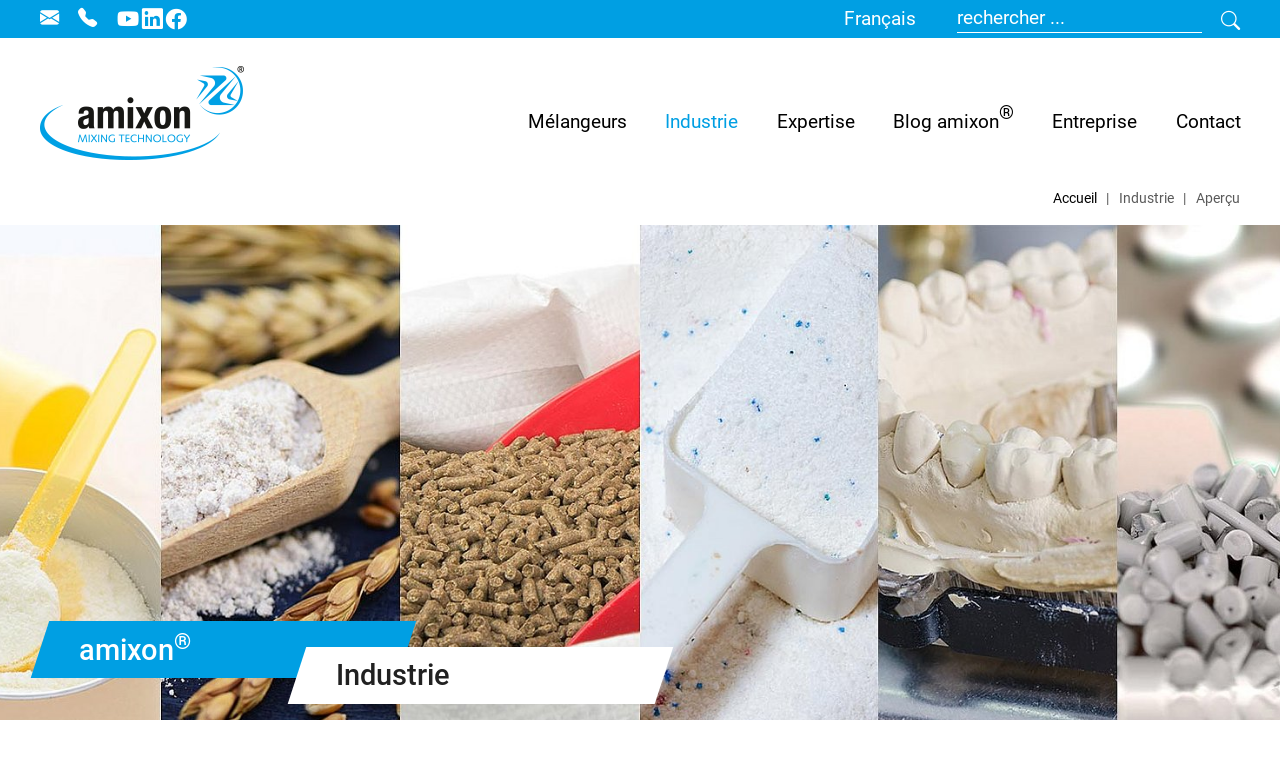

--- FILE ---
content_type: text/html; charset=utf-8
request_url: https://www.amixon.com/fr/industrie/apercu
body_size: 65668
content:
<!DOCTYPE html>
<html lang="fr">
<head>
    <meta charset="utf-8">

<!-- 
	Based on the TYPO3 Bootstrap Package by Benjamin Kott - https://www.bootstrap-package.com/

	This website is powered by TYPO3 - inspiring people to share!
	TYPO3 is a free open source Content Management Framework initially created by Kasper Skaarhoj and licensed under GNU/GPL.
	TYPO3 is copyright 1998-2026 of Kasper Skaarhoj. Extensions are copyright of their respective owners.
	Information and contribution at https://typo3.org/
-->

<link rel="icon" href="/_assets/10e57ab0f8cb69086ba870c039471b61/Icons/favicon.png" type="image/png">
<title>Des équipements de mélange pour toutes les industries - amixon GmbH</title>
<meta http-equiv="x-ua-compatible" content="IE=edge">
<meta name="generator" content="TYPO3 CMS">
<meta name="description" content="Depuis près de quatre décennies, amixon® développe, teste et fabrique des mélangeurs de poudre pour les leaders mondiaux du marché de l&amp;#39;industrie de la transformation. Des produits pharmaceutiques aux nutraceutiques, des plats cuisinés aux épices et assaisonnements les plus subtils, de la transformation chimique à l&amp;#39;alimentation animale : les mélangeurs amixon® sont utilisés dans la fabrication d&amp;#39;une large gamme de produits.
	">
<meta name="viewport" content="width=device-width, initial-scale=1, minimum-scale=1">
<meta name="robots" content="index,follow">
<meta name="twitter:card" content="summary">
<meta name="mobile-web-app-capable" content="no">
<meta name="google" content="notranslate">

<link rel="stylesheet" href="/typo3temp/assets/compressed/merged-b4449c65b188fd3cdb0b4983efb7dfb5-a8c44a37d7f67a88d29c999fae1a3736.css?1764152130" media="all">

<link rel="stylesheet" href="/typo3temp/assets/compressed/merged-ad1d0ed82924c7db214b9fe8ef5cf21c-9279992d2f1c3eb93db906c7ffcb6dc4.css?1764152138" media="all">




<script src="/typo3temp/assets/compressed/merged-dac2087b1de9f0c7089a9229ac9286c5-10b809cf7174b2349d5fd3c3572f7d74.js?1765462435"></script>



<link rel="prev" href="/fr/industrie/alimentation">
<link rel="canonical" href="https://www.amixon.com/fr/industrie/apercu">

<link rel="alternate" hreflang="de" href="https://www.amixon.com/de/industrie/industrie-uebersicht">
<link rel="alternate" hreflang="en" href="https://www.amixon.com/en/industries/overview">
<link rel="alternate" hreflang="es" href="https://www.amixon.com/es/industrias/vision-general">
<link rel="alternate" hreflang="fr" href="https://www.amixon.com/fr/industrie/apercu">
<link rel="alternate" hreflang="it" href="https://www.amixon.com/it/settori/panoramica">
<link rel="alternate" hreflang="ru" href="https://www.amixon.com/ru/%D0%BF%D1%80%D0%BE%D0%BC%D1%8B%D1%88%D0%BB%D0%B5%D0%BD%D0%BD%D0%BE%D1%81%D1%82%D0%B8/%D0%BE%D0%B1%D0%B7%D0%BE%D1%80-%D0%BF%D1%80%D0%BE%D0%BC%D1%8B%D1%88%D0%BB%D0%B5%D0%BD%D0%BD%D0%BE%D1%81%D1%82%D0%B5%D0%B9">
<link rel="alternate" hreflang="ko" href="https://www.amixon.com/ko/%EC%82%B0%EC%97%85/%EA%B0%9C%EC%9A%94">
<link rel="alternate" hreflang="ja" href="https://www.amixon.com/ja/%E6%A5%AD%E7%95%8C/%E6%A5%AD%E7%95%8Ctop">
<link rel="alternate" hreflang="pl-PL" href="https://www.amixon.com/pl/branze/przeglad-branz">
<link rel="alternate" hreflang="zh-CN" href="https://www.amixon.cn/zh/%E8%A1%8C%E4%B8%9A/%E8%A1%8C%E4%B8%9A%E6%A6%82%E8%A7%88">
<link rel="alternate" hreflang="x-default" href="https://www.amixon.com/de/industrie/industrie-uebersicht">
</head>
<body id="p67" class="page-67 pagelevel-2 language-3 backendlayout-default layout-default">

<div id="top"></div>
<div class="body-bg body-bg-top">

    



    



    

    
        <a class="visually-hidden-focusable page-skip-link" href="#mainnavigation">
            <span>Skip to main navigation</span>
        </a>
    
        <a class="visually-hidden-focusable page-skip-link" href="#page-content">
            <span>Skip to main content</span>
        </a>
    
        <a class="visually-hidden-focusable page-skip-link" href="#page-footer">
            <span>Skip to page footer</span>
        </a>
    




    




<header id="page-header" class="bp-page-header navbar navbar-mainnavigation navbar-default navbar-has-image navbar-top navbar-fixed-top">
    <div id="topnavigation">
        <div class="container">
            <div class="d-flex flex-row">
                
                    
                            
                                <div class="email_top pe-3">
                                    <a href="/fr/contact/formulaire-de-contact">
                                        <i class="bi bi-envelope-fill"></i>
                                    </a>
                                </div>
                            

                            
                                <div class="tel_top pe-3">
                                    <a href="/fr/contact/formulaire-de-contact">
                                        <i class="bi bi-telephone-fill"></i>
                                    </a>
                                </div>
                            
                        
                
                
                    <div class="header-sociallinks">
                        

    <div class="sociallinks">
        <ul class="sociallinks-list">
            
                
                    <li class="sociallinks-item sociallinks-item-facebook" title="Facebook">
                        <a class="sociallinks-link sociallinks-link-facebook" href="https://www.facebook.com/amixon.gruppe?mibextid=LQQJ4d" title="Facebook" rel="noopener" target="_blank">
                            <span class="sociallinks-link-icon bootstrappackageicon bootstrappackageicon-facebook" aria-hidden="true"></span>
                            <span class="sociallinks-link-label">Facebook</span>
                        </a>
                    </li>
                
            
                
            
                
            
                
            
                
            
                
            
                
            
                
            
                
            
                
            
                
                    <li class="sociallinks-item sociallinks-item-linkedin" title="LinkedIn">
                        <a class="sociallinks-link sociallinks-link-linkedin" href="https://www.linkedin.com/company/amixon-gmbh" title="LinkedIn" rel="noopener" target="_blank">
                            <span class="sociallinks-link-icon bootstrappackageicon bootstrappackageicon-linkedin" aria-hidden="true"></span>
                            <span class="sociallinks-link-label">LinkedIn</span>
                        </a>
                    </li>
                
            
                
            
                
                    <li class="sociallinks-item sociallinks-item-youtube" title="YouTube">
                        <a class="sociallinks-link sociallinks-link-youtube" href="https://www.youtube.com/user/amixonGmbH/featured" title="YouTube" rel="noopener" target="_blank">
                            <span class="sociallinks-link-icon bootstrappackageicon bootstrappackageicon-youtube" aria-hidden="true"></span>
                            <span class="sociallinks-link-label">YouTube</span>
                        </a>
                    </li>
                
            
                
            
                
            
                
            
                
            
                
            
                
            
        </ul>
    </div>



                    </div>
                
            </div>
            
                 <div class="header-language">
                    <div class="dropdown">
                        <button class="btn btn-primary dropdown-toggle" type="button" data-bs-toggle="dropdown" aria-expanded="false">
                            <span>Français</span>
                        </button>
                        <ul id="language_menu" class="language-menu dropdown-menu" aria-labelledby="language_menu"><li><a href="/de/industrie/industrie-uebersicht">Deutsch</a></li><li><a href="/en/industries/overview">English</a></li><li><a href="/es/industrias/vision-general">Español</a></li><li class="active"><span class="dropdown-item"><a href="/fr/industrie/apercu">Français</a></span></li><li><a href="/it/settori/panoramica">Italiano</a></li><li><a href="/ru/%D0%BF%D1%80%D0%BE%D0%BC%D1%8B%D1%88%D0%BB%D0%B5%D0%BD%D0%BD%D0%BE%D1%81%D1%82%D0%B8/%D0%BE%D0%B1%D0%B7%D0%BE%D1%80-%D0%BF%D1%80%D0%BE%D0%BC%D1%8B%D1%88%D0%BB%D0%B5%D0%BD%D0%BD%D0%BE%D1%81%D1%82%D0%B5%D0%B9">Русский</a></li><li><a href="/ko/%EC%82%B0%EC%97%85/%EA%B0%9C%EC%9A%94">한국어</a></li><li><a href="/ja/%E6%A5%AD%E7%95%8C/%E6%A5%AD%E7%95%8Ctop">日本語</a></li><li><a href="/pl/branze/przeglad-branz">Polski</a></li><li><a href="https://www.amixon.cn/zh/%E8%A1%8C%E4%B8%9A/%E8%A1%8C%E4%B8%9A%E6%A6%82%E8%A7%88">中文</a></li></ul>
                    </div>
                    
                </div>
            
            
<a id="c3243"></a><div class="d-none d-sm-none d-md-block">
    <form method="get">
        <div class="d-flex google-search-form-container">
            
            <input type="text" class="form-input text-dark google-search-form" placeholder="rechercher ..." id="prGoogleCseQuery" name="prGoogleCseQuery" value="" />
            <button type="submit" class="bi bi-search pt-1 ps-3 submit-search"></button>
            
        </div>
    </form>
</div>
<i class="bi bi-search pt-1 ps-3 d-sm-block d-md-none mobile-search-box-toggle" id="clickme"></i>
<div class="mobile-search-box" id="book">
    <form method="get">
        <div class="d-flex google-search-form-container">
            
            <input type="text" class="form-input text-dark google-search-form" placeholder="rechercher ..." id="prGoogleCseQuery" name="prGoogleCseQuery" value="" />
            
            
        </div>
    </form>
</div>




            
        </div>
    </div>
    
    <div class="container">
        <a class="navbar-brand navbar-brand-image" title="amixon GmbH" href="/fr/">
            
                    <img class="navbar-brand-logo-normal" src="/_assets/10e57ab0f8cb69086ba870c039471b61/Images/logo.png" alt="amixon GmbH" height="94" width="204">
                    
                        <img class="navbar-brand-logo-inverted" src="/_assets/10e57ab0f8cb69086ba870c039471b61/Images/logo.png" alt="amixon GmbH" height="94" width="204">
                    
                
        </a>
        
            <button class="navbar-toggler collapsed" type="button" data-toggle="collapse" data-bs-toggle="collapse" data-target="#mainnavigation" data-bs-target="#mainnavigation" aria-controls="mainnavigation" aria-expanded="false" aria-label="Toggle navigation">
                <span class="navbar-toggler-icon"></span>
            </button>
            <nav id="mainnavigation" class="collapse navbar-collapse">
                



                
    
        <ul class="navbar-nav">
            
                <li class="nav-item dropdown">
                    <a href="#" id="nav-item-123123" class="nav-link dropdown-toggle" role="button" data-bs-toggle="dropdown" aria-expanded="false">
                        Mélangeurs
                    </a>
                    <ul class="dropdown-menu  two-column-grid" id="productsMenu" aria-labelledby="nav-item-123123">
                        <li class="product-link"><a href="/fr/produits/apercu" class="dropdown-item">Mélangeurs, sécheurs et réacteurs Amixon®</a></li>
                        <li id="23" class="productMenu-category text-dark dropdown-item">Equipements de mélange</li><li class="product-link"><a href="/fr/produit/spherhelics-melangeur-a-boule-creuse-type-sh" class="dropdown-item">SpherHelics® Mélangeur à boule creuse type SH</a></li><li id="23" class="productMenu-category text-dark dropdown-item">Equipements de mélange</li><li class="product-link"><a href="/fr/produit/melangeur-mono-rotor-conique-am" class="dropdown-item">Mélangeur mono-rotor conique AM</a></li><li id="23" class="productMenu-category text-dark dropdown-item">Equipements de mélange</li><li class="product-link"><a href="/fr/produit/melangeur-double-rotor-vertical-hm" class="dropdown-item">Mélangeur double rotor vertical HM</a></li><li id="23" class="productMenu-category text-dark dropdown-item">Equipements de mélange</li><li class="product-link"><a href="/fr/produit/melangeur-mono-rotor-vertical-vm" class="dropdown-item">Mélangeur mono-rotor vertical VM</a></li><li id="23" class="productMenu-category text-dark dropdown-item">Equipements de mélange</li><li class="product-link"><a href="/fr/produit/single-shaft-mixer-with-standard-drum" class="dropdown-item">Mélangeur à tambour et à arbre unique / mélangeur de poudre EM</a></li><li id="23" class="productMenu-category text-dark dropdown-item">Equipements de mélange</li><li class="product-link"><a href="/fr/produit/melangeur-conteneur-com" class="dropdown-item">Mélangeur-conteneur COM</a></li><li id="23" class="productMenu-category text-dark dropdown-item">Equipements de mélange</li><li class="product-link"><a href="/fr/produit/melangeur-continu-amk" class="dropdown-item">Mélangeur en continu de type AMK</a></li><li id="23" class="productMenu-category text-dark dropdown-item">Equipements de mélange</li><li class="product-link"><a href="/fr/produit/melangeur-gyraton-gm" class="dropdown-item">Mélangeur Gyraton® GM</a></li><li id="23" class="productMenu-category text-dark dropdown-item">Equipements de mélange</li><li class="product-link"><a href="/fr/produit/melangeur-koneslid-ks" class="dropdown-item">Mélangeur KoneSlid® KS</a></li><li id="20" class="productMenu-category text-dark dropdown-item">Sécheurs et réacteurs</li><li class="product-link"><a href="/fr/produit/reacteur-et-melangeur-secheur-sous-vide-vmt" class="dropdown-item">Réacteur et mélangeur-sécheur sous vide VMT</a></li><li id="20" class="productMenu-category text-dark dropdown-item">Sécheurs et réacteurs</li><li class="product-link"><a href="/fr/produit/reacteur-et-melangeur-secheur-sous-vide-conique-amt" class="dropdown-item">Réacteur et mélangeur-sécheur sous vide conique AMT</a></li><li id="17" class="productMenu-category text-dark dropdown-item">Granulateurs</li><li class="product-link"><a href="/fr/produit/melangeur-granulateur-a-couches-annulaires-rmg" class="dropdown-item">Granulateur à couches annulaires de type RMG</a></li>
                    </ul>
                </li>
            
            
                
                        <li class="nav-item active dropdown item-3">
                            <a
                                data-bs-toggle="dropdown"
                                href="#"
                                role="button"
                                aria-haspopup="true"
                                aria-expanded="false"
                                id="nav-item-3"
                                class="nav-link dropdown-toggle"
                                title="Industrie" aria-haspopup="true" aria-expanded="false"
                            >
                                
                                <span class="nav-link-text">Industrie <span class="visually-hidden">(current)</span></span>
                            </a>
                            
                            		
                            		
                            		
	                            			 <ul data="14" class="dropdown-menu two-column-grid" style="grid-template-rows: repeat(8,min-content);"  aria-labelledby="nav-item-3">
	                            		
                                    
                                        
                                                <li class="67">
                                                    <a href="/fr/industrie/apercu" class="dropdown-item active" title="Aperçu">
                                                        
                                                        <span class="dropdown-text">Aperçu <span class="visually-hidden">(current)</span></span>
                                                    </a>
                                                </li>
                                            
                                    
                                        
                                                <li class="55">
                                                    <a href="/fr/industrie/alimentation" class="dropdown-item" title="Alimentation">
                                                        
                                                        <span class="dropdown-text">Alimentation</span>
                                                    </a>
                                                </li>
                                            
                                    
                                        
                                                <li class="54">
                                                    <a href="/fr/industrie/alimentation-animale" class="dropdown-item" title="Alimentation pour animaux">
                                                        
                                                        <span class="dropdown-text">Alimentation pour animaux</span>
                                                    </a>
                                                </li>
                                            
                                    
                                        
                                                <li class="60">
                                                    <a href="/fr/industrie/alimentation-pour-bebes" class="dropdown-item" title="Alimentation pour bébés">
                                                        
                                                        <span class="dropdown-text">Alimentation pour bébés</span>
                                                    </a>
                                                </li>
                                            
                                    
                                        
                                                <li class="58">
                                                    <a href="/fr/industrie/detergent-menager" class="dropdown-item" title="Détergent ménager">
                                                        
                                                        <span class="dropdown-text">Détergent ménager</span>
                                                    </a>
                                                </li>
                                            
                                    
                                        
                                                <li class="57">
                                                    <a href="/fr/industrie/alimentation-vegetalienne" class="dropdown-item" title="Alimentation végétalienne et végane">
                                                        
                                                        <span class="dropdown-text">Alimentation végétalienne et végane</span>
                                                    </a>
                                                </li>
                                            
                                    
                                        
                                                <li class="65">
                                                    <a href="/fr/industrie/hygiene-et-cosmetiques" class="dropdown-item" title="Hygiène &amp; cosmétiques">
                                                        
                                                        <span class="dropdown-text">Hygiène &amp; cosmétiques</span>
                                                    </a>
                                                </li>
                                            
                                    
                                        
                                                <li class="66">
                                                    <a href="/fr/industrie/pharma" class="dropdown-item" title="Pharmaceutique">
                                                        
                                                        <span class="dropdown-text">Pharmaceutique</span>
                                                    </a>
                                                </li>
                                            
                                    
                                        
                                                <li class="59">
                                                    <a href="/fr/industrie/nutraceutiques" class="dropdown-item" title="Compléments alimentaires">
                                                        
                                                        <span class="dropdown-text">Compléments alimentaires</span>
                                                    </a>
                                                </li>
                                            
                                    
                                        
                                                <li class="61">
                                                    <a href="/fr/industrie/chimie" class="dropdown-item" title="Chimie">
                                                        
                                                        <span class="dropdown-text">Chimie</span>
                                                    </a>
                                                </li>
                                            
                                    
                                        
                                                <li class="56">
                                                    <a href="/fr/industrie/herbes-et-epices" class="dropdown-item" title="Herbes et épices">
                                                        
                                                        <span class="dropdown-text">Herbes et épices</span>
                                                    </a>
                                                </li>
                                            
                                    
                                        
                                                <li class="72">
                                                    <a href="/fr/industrie/plastique" class="dropdown-item" title="Plastique">
                                                        
                                                        <span class="dropdown-text">Plastique</span>
                                                    </a>
                                                </li>
                                            
                                    
                                        
                                                <li class="63">
                                                    <a href="/fr/industrie/metallurgie-des-poudres-et-ceramiques-fines" class="dropdown-item" title="Métallurgie des poudres et les céramiques fines">
                                                        
                                                        <span class="dropdown-text">Métallurgie des poudres et les céramiques fines</span>
                                                    </a>
                                                </li>
                                            
                                    
                                        
                                                <li class="64">
                                                    <a href="/fr/industrie/poudre-metallique-pour-fabrication-additive" class="dropdown-item" title="Poudres destinées à l&#039;impression 3D">
                                                        
                                                        <span class="dropdown-text">Poudres destinées à l&#039;impression 3D</span>
                                                    </a>
                                                </li>
                                            
                                    
                                </ul>
                            
                        </li>
                    
            
                
                        <li class="nav-item dropdown item-4">
                            <a
                                data-bs-toggle="dropdown"
                                href="#"
                                role="button"
                                aria-haspopup="true"
                                aria-expanded="false"
                                id="nav-item-4"
                                class="nav-link dropdown-toggle"
                                title="Expertise" aria-haspopup="true" aria-expanded="false"
                            >
                                
                                <span class="nav-link-text">Expertise</span>
                            </a>
                            
                            		
                            		
                            		
	                                		 <ul class="dropdown-menu"  aria-labelledby="nav-item-4">
	                                
                                    
                                        
                                                <li class="24">
                                                    <a href="/fr/expertise/mise-a-l-essai" class="dropdown-item" title="Centres d’essai">
                                                        
                                                        <span class="dropdown-text">Centres d’essai</span>
                                                    </a>
                                                </li>
                                            
                                    
                                        
                                                <li class="90">
                                                    <a href="/fr/expertise/amixon-services" class="dropdown-item" title="amixon Services">
                                                        
                                                        <span class="dropdown-text">amixon Services</span>
                                                    </a>
                                                </li>
                                            
                                    
                                        
                                                <li class="91">
                                                    <a href="/fr/expertise/validation-qualification" class="dropdown-item" title="Validation et qualification">
                                                        
                                                        <span class="dropdown-text">Validation et qualification</span>
                                                    </a>
                                                </li>
                                            
                                    
                                        
                                                <li class="92">
                                                    <a href="/fr/expertise/technologies-innovantes" class="dropdown-item" title="Technologies innovantes">
                                                        
                                                        <span class="dropdown-text">Technologies innovantes</span>
                                                    </a>
                                                </li>
                                            
                                    
                                        
                                                <li class="40">
                                                    <a href="/fr/glossaire-reacteurs-melangeurs" class="dropdown-item" title="Glossaire">
                                                        
                                                        <span class="dropdown-text">Glossaire</span>
                                                    </a>
                                                </li>
                                            
                                    
                                </ul>
                            
                        </li>
                    
            
                
                        <li class="nav-item item-7">
                            <a
                                data-bs-toggle=""
                                href="/fr/blog-amixon"
                                role="button"
                                aria-haspopup="true"
                                aria-expanded="false"
                                id="nav-item-7"
                                class="nav-link"
                                title="Blog amixon®"
                            >
                                
                                <span class="nav-link-text">Blog amixon®</span>
                            </a>
                            
                        </li>
                    
            
                
                        <li class="nav-item dropdown item-5">
                            <a
                                data-bs-toggle="dropdown"
                                href="#"
                                role="button"
                                aria-haspopup="true"
                                aria-expanded="false"
                                id="nav-item-5"
                                class="nav-link dropdown-toggle"
                                title="Entreprise" aria-haspopup="true" aria-expanded="false"
                            >
                                
                                <span class="nav-link-text">Entreprise</span>
                            </a>
                            
                            		
                            		
                            		
	                                		 <ul class="dropdown-menu"  aria-labelledby="nav-item-5">
	                                
                                    
                                        
                                                <li class="21">
                                                    <a href="/fr/entreprise/a-propos-d-amixon" class="dropdown-item" title="À propos d&#039;amixon®">
                                                        
                                                        <span class="dropdown-text">À propos d&#039;amixon®</span>
                                                    </a>
                                                </li>
                                            
                                    
                                        
                                                <li class="20">
                                                    <a href="/fr/entreprise/histoire" class="dropdown-item" title="Notre histoire">
                                                        
                                                        <span class="dropdown-text">Notre histoire</span>
                                                    </a>
                                                </li>
                                            
                                    
                                        
                                                <li class="22">
                                                    <a href="/fr/entreprise/mission-et-valeurs" class="dropdown-item" title="Mission &amp; valeurs">
                                                        
                                                        <span class="dropdown-text">Mission &amp; valeurs</span>
                                                    </a>
                                                </li>
                                            
                                    
                                        
                                                <li class="23">
                                                    <a href="/fr/entreprise/evenements" class="dropdown-item" title="Salons et évènements">
                                                        
                                                        <span class="dropdown-text">Salons et évènements</span>
                                                    </a>
                                                </li>
                                            
                                    
                                </ul>
                            
                        </li>
                    
            
                
                        <li class="nav-item dropdown item-8">
                            <a
                                data-bs-toggle="dropdown"
                                href="#"
                                role="button"
                                aria-haspopup="true"
                                aria-expanded="false"
                                id="nav-item-8"
                                class="nav-link dropdown-toggle"
                                title="Contact" aria-haspopup="true" aria-expanded="false"
                            >
                                
                                <span class="nav-link-text">Contact</span>
                            </a>
                            
                            		
                            		
                            		
	                                		 <ul class="dropdown-menu"  aria-labelledby="nav-item-8">
	                                
                                    
                                        
                                                <li class="29">
                                                    <a href="/fr/contact/formulaire-de-contact" class="dropdown-item" title="Formulaire de contact">
                                                        
                                                        <span class="dropdown-text">Formulaire de contact</span>
                                                    </a>
                                                </li>
                                            
                                    
                                        
                                                <li class="436">
                                                    <a href="/fr/contact/international" class="dropdown-item" title="Nos bureaux dans le monde">
                                                        
                                                        <span class="dropdown-text">Nos bureaux dans le monde</span>
                                                    </a>
                                                </li>
                                            
                                    
                                </ul>
                            
                        </li>
                    
            
        </ul>
    

                



            </nav>
        
    </div>
</header>



    

    


    
    
        <nav class="breadcrumb-section" aria-label="Breadcrumb">
            <div class="container">
                <p class="visually-hidden" id="breadcrumb">You are here:</p>
                <ol class="breadcrumb">
                    
                        
                        
                        <li class="breadcrumb-item">
                            
                                    <a class="breadcrumb-link" href="/fr/" title="Accueil">
                                        
    <span class="breadcrumb-link-title">
        
        <span class="breadcrumb-text">Accueil</span>
    </span>

                                    </a>
                                
                        </li>
                    
                        
                        
                            
                        
                        <li class="breadcrumb-item active" aria-current="page">
                            
                                    
    <span class="breadcrumb-link-title">
        
        <span class="breadcrumb-text">Industrie</span>
    </span>

                                
                        </li>
                    
                        
                        
                            
                        
                        <li class="breadcrumb-item active" aria-current="page">
                            
                                    
    <span class="breadcrumb-link-title">
        
        <span class="breadcrumb-text">Aperçu</span>
    </span>

                                
                        </li>
                    
                    
                </ol>
            </div>
        </nav>
    




    <main id="page-content" class="bp-page-content main-section">
        <!--TYPO3SEARCH_begin-->
        

    

    <div class="section section-default">
        
<a id="c1180"></a><div id="carousel-1180"
            class="carousel carousel-fullscreen carousel-fade slide"
            data-bs-wrap="false"
            data-bs-ride="false"
            data-bs-interval="5000"
            role="region"
            aria-roledescription="carousel"
        ><div class="carousel-inner"><div
                        class="item active carousel-item carousel-item-layout-custom carousel-item-type-header"
                        aria-current="true"
                        data-itemno="0"
                        style=" --carousel-item-background: #333333; --carousel-item-color: #ffffff;"
                        role="group"
                        aria-roledescription="slide"
                        ><div class="carousel-backgroundimage-container"><div id="carousel-backgroundimage-1180-264" class="carousel-backgroundimage"><style nonce="4A-I7Zv0jOwUxM_m5fleR-X7-TA08kPjo51kT3FqKTMpyBeK9tC4dQ">#carousel-backgroundimage-1180-264 { background-image: url('/fileadmin/_processed_/b/1/csm_Industrien_9b5ff7b091.jpg'); } @media (min-width: 576px) { #carousel-backgroundimage-1180-264 { background-image: url('/fileadmin/_processed_/b/1/csm_Industrien_86ffd3c923.jpg'); } } @media (min-width: 768px) { #carousel-backgroundimage-1180-264 { background-image: url('/fileadmin/_processed_/b/1/csm_Industrien_0419175631.jpg'); } } @media (min-width: 992px) { #carousel-backgroundimage-1180-264 { background-image: url('/fileadmin/_processed_/b/1/csm_Industrien_52bc138f73.jpg'); } } @media (min-width: 1200px) { #carousel-backgroundimage-1180-264 { background-image: url('/fileadmin/_processed_/b/1/csm_Industrien_39135fb91d.jpg'); } } @media (min-width: 1200px) { #carousel-backgroundimage-1180-264 { background-image: url('/fileadmin/_processed_/b/1/csm_Industrien_39135fb91d.jpg'); } } </style></div></div><div class="carousel-content"><div class="carousel-content-inner"><div class="carousel-text-inner"><h1 class="carousel-header awesome none text-left">amixon®</h1><h2 class="carousel-subheader awesome none text-left">Industrie</h2></div></div></div></div></div></div>


<div id="c443" class="frame frame-layout-0 frame-size-default frame-default frame-type-textpic frame-layout-default frame-background-light frame-no-backgroundimage frame-space-before-none frame-space-after-none"><div class="frame-group-container"><div class="frame-group-inner"><div class="frame-container frame-container-default"><div class="frame-inner"><div class="textpic textpic-above"><div class="textpic-item textpic-text"><div class="frame-header"><h1 class="element-header  "><span>Des équipements de mélange pour toutes les industries</span></h1></div><p>Les mélangeurs de poudre jouent un rôle essentiel dans de nombreuses industries. Lors du traitement de matières en vrac, le mélange représente une étape délicate à réaliser pour la plupart des mélangeurs.</p><p>Depuis près de quatre décennies, amixon<sup>®</sup> développe, teste et fabrique des mélangeurs de poudre pour les leaders du marché de l'industrie de la transformation, dans le monde entier.<br> Des produits pharmaceutiques aux nutraceutiques, des plats cuisinés aux épices et assaisonnements les plus subtils, de la transformation chimique à l'alimentation animale : les mélangeurs amixon<sup>®</sup> sont utilisés dans la fabrication d'une large gamme de produits.</p><p>Quel que soit votre secteur d'activité, amixon<sup>®</sup> dispose de puissants mélangeurs pour répondre à vos besoins.<br> En tant que fidèle partenaire, nous vous aidons à relever tous les défis.</p><p>Ensemble, nous augmentons la production et garantissons des mélanges précis et constants d'un lot à l'autre, tout en veillant au respect de toutes les exigences légales.</p><p>&nbsp;</p><p><a href="/fr/contact/formulaire-de-contact" class="btn btn-primary" title="Faites appel à nos experts pour vous conseiller !">Faites appel à nos experts pour vous conseiller !</a></p></div></div></div></div></div></div></div>


<div id="c444" class="frame frame-layout-0 frame-size-default frame-default frame-type-menu_card_list frame-layout-default frame-background-none frame-no-backgroundimage frame-space-before-none frame-space-after-none"><div class="frame-group-container"><div class="frame-group-inner"><div class="frame-container frame-container-default"><div class="frame-inner"><div class="frame-header"><h3 class="element-header  "><span>Les mélangeurs amixon® sont utilisés dans de nombreuses industries</span></h3></div><div class="card-menu card-menu-align-left card-menu-columns-3"><div class="card-menu-item"><a href="/fr/industrie/alimentation" style="text-decoration: none; color: inherit;" title="Alimentation"><div class="card"><div class="card-img-top"><picture><source data-variant="default" data-maxwidth="354" media="(min-width: 1200px)" srcset="/fileadmin/_processed_/f/2/csm_Industrie_Lebensmittel_b574adc6ed.jpg 1x"><source data-variant="xlarge" data-maxwidth="354" media="(min-width: 1200px)" srcset="/fileadmin/_processed_/f/2/csm_Industrie_Lebensmittel_b574adc6ed.jpg 1x"><source data-variant="large" data-maxwidth="294" media="(min-width: 992px)" srcset="/fileadmin/_processed_/f/2/csm_Industrie_Lebensmittel_1acd749f15.jpg 1x"><source data-variant="medium" data-maxwidth="214" media="(min-width: 768px)" srcset="/fileadmin/_processed_/f/2/csm_Industrie_Lebensmittel_704272d3f8.jpg 1x"><source data-variant="small" data-maxwidth="498" media="(min-width: 576px)" srcset="/fileadmin/_processed_/f/2/csm_Industrie_Lebensmittel_629bc9af63.jpg 1x"><source data-variant="extrasmall" data-maxwidth="372"  srcset="/fileadmin/_processed_/f/2/csm_Industrie_Lebensmittel_ed60c7f782.jpg 1x"><img loading="lazy" src="/fileadmin/_processed_/f/2/csm_Industrie_Lebensmittel_fa5be0bc9f.jpg" width="354" height="220" title="" alt=""></picture></div><div class="card-body"><h4 class="card-title">
                                                    Alimentation
                                                </h4></div></div></a></div><div class="card-menu-item"><a href="/fr/industrie/alimentation-animale" style="text-decoration: none; color: inherit;" title="Alimentation pour animaux"><div class="card"><div class="card-img-top"><picture><source data-variant="default" data-maxwidth="354" media="(min-width: 1200px)" srcset="/fileadmin/_processed_/2/3/csm_Industrie_Tierfutter_78681edead.jpg 1x"><source data-variant="xlarge" data-maxwidth="354" media="(min-width: 1200px)" srcset="/fileadmin/_processed_/2/3/csm_Industrie_Tierfutter_78681edead.jpg 1x"><source data-variant="large" data-maxwidth="294" media="(min-width: 992px)" srcset="/fileadmin/_processed_/2/3/csm_Industrie_Tierfutter_c991abdf0c.jpg 1x"><source data-variant="medium" data-maxwidth="214" media="(min-width: 768px)" srcset="/fileadmin/_processed_/2/3/csm_Industrie_Tierfutter_354e0ba170.jpg 1x"><source data-variant="small" data-maxwidth="498" media="(min-width: 576px)" srcset="/fileadmin/_processed_/2/3/csm_Industrie_Tierfutter_6d007efcce.jpg 1x"><source data-variant="extrasmall" data-maxwidth="372"  srcset="/fileadmin/_processed_/2/3/csm_Industrie_Tierfutter_5696dfd271.jpg 1x"><img loading="lazy" src="/fileadmin/_processed_/2/3/csm_Industrie_Tierfutter_2590675386.jpg" width="354" height="220" title="" alt=""></picture></div><div class="card-body"><h4 class="card-title">
                                                    Alimentation pour animaux
                                                </h4></div></div></a></div><div class="card-menu-item"><a href="/fr/industrie/alimentation-pour-bebes" style="text-decoration: none; color: inherit;" title="Alimentation pour bébés"><div class="card"><div class="card-img-top"><picture><source data-variant="default" data-maxwidth="354" media="(min-width: 1200px)" srcset="/fileadmin/_processed_/5/a/csm_Industrie_Babynahrung_60d3f3c164.jpg 1x"><source data-variant="xlarge" data-maxwidth="354" media="(min-width: 1200px)" srcset="/fileadmin/_processed_/5/a/csm_Industrie_Babynahrung_60d3f3c164.jpg 1x"><source data-variant="large" data-maxwidth="294" media="(min-width: 992px)" srcset="/fileadmin/_processed_/5/a/csm_Industrie_Babynahrung_80ba55d85c.jpg 1x"><source data-variant="medium" data-maxwidth="214" media="(min-width: 768px)" srcset="/fileadmin/_processed_/5/a/csm_Industrie_Babynahrung_4528985e93.jpg 1x"><source data-variant="small" data-maxwidth="498" media="(min-width: 576px)" srcset="/fileadmin/_processed_/5/a/csm_Industrie_Babynahrung_e4e8fdc276.jpg 1x"><source data-variant="extrasmall" data-maxwidth="372"  srcset="/fileadmin/_processed_/5/a/csm_Industrie_Babynahrung_f5cde5eb42.jpg 1x"><img loading="lazy" src="/fileadmin/_processed_/5/a/csm_Industrie_Babynahrung_ca877972e1.jpg" width="354" height="220" title="" alt=""></picture></div><div class="card-body"><h4 class="card-title">
                                                    Alimentation pour bébés
                                                </h4></div></div></a></div><div class="card-menu-item"><a href="/fr/industrie/detergent-menager" style="text-decoration: none; color: inherit;" title="Détergent ménager"><div class="card"><div class="card-img-top"><picture><source data-variant="default" data-maxwidth="354" media="(min-width: 1200px)" srcset="/fileadmin/_processed_/2/c/csm_Industrie_Haushaltswaschmittel_a7b7d733b8.jpg 1x"><source data-variant="xlarge" data-maxwidth="354" media="(min-width: 1200px)" srcset="/fileadmin/_processed_/2/c/csm_Industrie_Haushaltswaschmittel_a7b7d733b8.jpg 1x"><source data-variant="large" data-maxwidth="294" media="(min-width: 992px)" srcset="/fileadmin/_processed_/2/c/csm_Industrie_Haushaltswaschmittel_389bb62ec9.jpg 1x"><source data-variant="medium" data-maxwidth="214" media="(min-width: 768px)" srcset="/fileadmin/_processed_/2/c/csm_Industrie_Haushaltswaschmittel_77bac8f443.jpg 1x"><source data-variant="small" data-maxwidth="498" media="(min-width: 576px)" srcset="/fileadmin/_processed_/2/c/csm_Industrie_Haushaltswaschmittel_b60f8b7364.jpg 1x"><source data-variant="extrasmall" data-maxwidth="372"  srcset="/fileadmin/_processed_/2/c/csm_Industrie_Haushaltswaschmittel_9db9cb062b.jpg 1x"><img loading="lazy" src="/fileadmin/_processed_/2/c/csm_Industrie_Haushaltswaschmittel_005c1b51c4.jpg" width="354" height="220" title="" alt=""></picture></div><div class="card-body"><h4 class="card-title">
                                                    Détergent ménager
                                                </h4></div></div></a></div><div class="card-menu-item"><a href="/fr/industrie/alimentation-vegetalienne" style="text-decoration: none; color: inherit;" title="Alimentation végétalienne et végane"><div class="card"><div class="card-img-top"><picture><source data-variant="default" data-maxwidth="354" media="(min-width: 1200px)" srcset="/fileadmin/_processed_/6/3/csm_AdobeStock_89436710_verkleinert_bebd4e5856.jpg 1x"><source data-variant="xlarge" data-maxwidth="354" media="(min-width: 1200px)" srcset="/fileadmin/_processed_/6/3/csm_AdobeStock_89436710_verkleinert_bebd4e5856.jpg 1x"><source data-variant="large" data-maxwidth="294" media="(min-width: 992px)" srcset="/fileadmin/_processed_/6/3/csm_AdobeStock_89436710_verkleinert_e04150a4c7.jpg 1x"><source data-variant="medium" data-maxwidth="214" media="(min-width: 768px)" srcset="/fileadmin/_processed_/6/3/csm_AdobeStock_89436710_verkleinert_afc07836cc.jpg 1x"><source data-variant="small" data-maxwidth="498" media="(min-width: 576px)" srcset="/fileadmin/_processed_/6/3/csm_AdobeStock_89436710_verkleinert_57f3cbae9d.jpg 1x"><source data-variant="extrasmall" data-maxwidth="372"  srcset="/fileadmin/_processed_/6/3/csm_AdobeStock_89436710_verkleinert_d078afca46.jpg 1x"><img loading="lazy" src="/fileadmin/_processed_/6/3/csm_AdobeStock_89436710_verkleinert_cda3bb5d3b.jpg" width="354" height="220" title="" alt=""></picture></div><div class="card-body"><h4 class="card-title">
                                                    Alimentation végétalienne et végane
                                                </h4></div></div></a></div><div class="card-menu-item"><a href="/fr/industrie/hygiene-et-cosmetiques" style="text-decoration: none; color: inherit;" title="Hygiène &amp; cosmétiques"><div class="card"><div class="card-img-top"><picture><source data-variant="default" data-maxwidth="354" media="(min-width: 1200px)" srcset="/fileadmin/_processed_/b/5/csm_Hygiene_und_Kosmetik_09d151894b.jpg 1x"><source data-variant="xlarge" data-maxwidth="354" media="(min-width: 1200px)" srcset="/fileadmin/_processed_/b/5/csm_Hygiene_und_Kosmetik_09d151894b.jpg 1x"><source data-variant="large" data-maxwidth="294" media="(min-width: 992px)" srcset="/fileadmin/_processed_/b/5/csm_Hygiene_und_Kosmetik_60a997c873.jpg 1x"><source data-variant="medium" data-maxwidth="214" media="(min-width: 768px)" srcset="/fileadmin/_processed_/b/5/csm_Hygiene_und_Kosmetik_e97c70737d.jpg 1x"><source data-variant="small" data-maxwidth="498" media="(min-width: 576px)" srcset="/fileadmin/_processed_/b/5/csm_Hygiene_und_Kosmetik_542b444709.jpg 1x"><source data-variant="extrasmall" data-maxwidth="372"  srcset="/fileadmin/_processed_/b/5/csm_Hygiene_und_Kosmetik_4585250452.jpg 1x"><img loading="lazy" src="/fileadmin/_processed_/b/5/csm_Hygiene_und_Kosmetik_ce0de71cab.jpg" width="354" height="220" title="" alt=""></picture></div><div class="card-body"><h4 class="card-title">
                                                    Hygiène &amp; cosmétiques
                                                </h4></div></div></a></div><div class="card-menu-item"><a href="/fr/industrie/pharma" style="text-decoration: none; color: inherit;" title="Pharmaceutique"><div class="card"><div class="card-img-top"><picture><source data-variant="default" data-maxwidth="354" media="(min-width: 1200px)" srcset="/fileadmin/_processed_/8/a/csm_Industrie_Pharma_9297f52c12.jpg 1x"><source data-variant="xlarge" data-maxwidth="354" media="(min-width: 1200px)" srcset="/fileadmin/_processed_/8/a/csm_Industrie_Pharma_9297f52c12.jpg 1x"><source data-variant="large" data-maxwidth="294" media="(min-width: 992px)" srcset="/fileadmin/_processed_/8/a/csm_Industrie_Pharma_30327c54d8.jpg 1x"><source data-variant="medium" data-maxwidth="214" media="(min-width: 768px)" srcset="/fileadmin/_processed_/8/a/csm_Industrie_Pharma_f07e377ca8.jpg 1x"><source data-variant="small" data-maxwidth="498" media="(min-width: 576px)" srcset="/fileadmin/_processed_/8/a/csm_Industrie_Pharma_2d0bd0417c.jpg 1x"><source data-variant="extrasmall" data-maxwidth="372"  srcset="/fileadmin/_processed_/8/a/csm_Industrie_Pharma_05772892a4.jpg 1x"><img loading="lazy" src="/fileadmin/_processed_/8/a/csm_Industrie_Pharma_f9b5996275.jpg" width="354" height="220" title="" alt=""></picture></div><div class="card-body"><h4 class="card-title">
                                                    Pharmaceutique
                                                </h4></div></div></a></div><div class="card-menu-item"><a href="/fr/industrie/nutraceutiques" style="text-decoration: none; color: inherit;" title="Compléments alimentaires"><div class="card"><div class="card-img-top"><picture><source data-variant="default" data-maxwidth="354" media="(min-width: 1200px)" srcset="/fileadmin/_processed_/5/3/csm_Industrie_Nahrungsergaenzung_0a80830f1b.jpg 1x"><source data-variant="xlarge" data-maxwidth="354" media="(min-width: 1200px)" srcset="/fileadmin/_processed_/5/3/csm_Industrie_Nahrungsergaenzung_0a80830f1b.jpg 1x"><source data-variant="large" data-maxwidth="294" media="(min-width: 992px)" srcset="/fileadmin/_processed_/5/3/csm_Industrie_Nahrungsergaenzung_6e9dc2c6e9.jpg 1x"><source data-variant="medium" data-maxwidth="214" media="(min-width: 768px)" srcset="/fileadmin/_processed_/5/3/csm_Industrie_Nahrungsergaenzung_efc76e9ade.jpg 1x"><source data-variant="small" data-maxwidth="498" media="(min-width: 576px)" srcset="/fileadmin/_processed_/5/3/csm_Industrie_Nahrungsergaenzung_379e4dece1.jpg 1x"><source data-variant="extrasmall" data-maxwidth="372"  srcset="/fileadmin/_processed_/5/3/csm_Industrie_Nahrungsergaenzung_c697009754.jpg 1x"><img loading="lazy" src="/fileadmin/_processed_/5/3/csm_Industrie_Nahrungsergaenzung_50549d3409.jpg" width="354" height="220" title="" alt=""></picture></div><div class="card-body"><h4 class="card-title">
                                                    Compléments alimentaires
                                                </h4></div></div></a></div><div class="card-menu-item"><a href="/fr/industrie/chimie" style="text-decoration: none; color: inherit;" title="Chimie"><div class="card"><div class="card-img-top"><picture><source data-variant="default" data-maxwidth="354" media="(min-width: 1200px)" srcset="/fileadmin/_processed_/4/3/csm_Industrie_Chemie_b1ef8d7164.jpg 1x"><source data-variant="xlarge" data-maxwidth="354" media="(min-width: 1200px)" srcset="/fileadmin/_processed_/4/3/csm_Industrie_Chemie_b1ef8d7164.jpg 1x"><source data-variant="large" data-maxwidth="294" media="(min-width: 992px)" srcset="/fileadmin/_processed_/4/3/csm_Industrie_Chemie_f79b78e6e1.jpg 1x"><source data-variant="medium" data-maxwidth="214" media="(min-width: 768px)" srcset="/fileadmin/_processed_/4/3/csm_Industrie_Chemie_b0d60c6f53.jpg 1x"><source data-variant="small" data-maxwidth="498" media="(min-width: 576px)" srcset="/fileadmin/_processed_/4/3/csm_Industrie_Chemie_e0b92e0055.jpg 1x"><source data-variant="extrasmall" data-maxwidth="372"  srcset="/fileadmin/_processed_/4/3/csm_Industrie_Chemie_813c2de6ba.jpg 1x"><img loading="lazy" src="/fileadmin/_processed_/4/3/csm_Industrie_Chemie_4ba5a9a410.jpg" width="354" height="220" title="" alt=""></picture></div><div class="card-body"><h4 class="card-title">
                                                    Chimie
                                                </h4></div></div></a></div><div class="card-menu-item"><a href="/fr/industrie/herbes-et-epices" style="text-decoration: none; color: inherit;" title="Herbes et épices"><div class="card"><div class="card-img-top"><picture><source data-variant="default" data-maxwidth="354" media="(min-width: 1200px)" srcset="/fileadmin/_processed_/7/4/csm_Industrie_Gewuerze_und_Aromen_37e40f3f65.jpg 1x"><source data-variant="xlarge" data-maxwidth="354" media="(min-width: 1200px)" srcset="/fileadmin/_processed_/7/4/csm_Industrie_Gewuerze_und_Aromen_37e40f3f65.jpg 1x"><source data-variant="large" data-maxwidth="294" media="(min-width: 992px)" srcset="/fileadmin/_processed_/7/4/csm_Industrie_Gewuerze_und_Aromen_9b96f05036.jpg 1x"><source data-variant="medium" data-maxwidth="214" media="(min-width: 768px)" srcset="/fileadmin/_processed_/7/4/csm_Industrie_Gewuerze_und_Aromen_d58dceafce.jpg 1x"><source data-variant="small" data-maxwidth="498" media="(min-width: 576px)" srcset="/fileadmin/_processed_/7/4/csm_Industrie_Gewuerze_und_Aromen_af01474478.jpg 1x"><source data-variant="extrasmall" data-maxwidth="372"  srcset="/fileadmin/_processed_/7/4/csm_Industrie_Gewuerze_und_Aromen_f6c12ca1da.jpg 1x"><img loading="lazy" src="/fileadmin/_processed_/7/4/csm_Industrie_Gewuerze_und_Aromen_dd37f04be2.jpg" width="354" height="220" title="" alt=""></picture></div><div class="card-body"><h4 class="card-title">
                                                    Herbes et épices
                                                </h4></div></div></a></div><div class="card-menu-item"><a href="/fr/industrie/plastique" style="text-decoration: none; color: inherit;" title="Plastique"><div class="card"><div class="card-img-top"><picture><source data-variant="default" data-maxwidth="354" media="(min-width: 1200px)" srcset="/fileadmin/_processed_/a/3/csm_Industrie_Plastik_13753a85ba.jpg 1x"><source data-variant="xlarge" data-maxwidth="354" media="(min-width: 1200px)" srcset="/fileadmin/_processed_/a/3/csm_Industrie_Plastik_13753a85ba.jpg 1x"><source data-variant="large" data-maxwidth="294" media="(min-width: 992px)" srcset="/fileadmin/_processed_/a/3/csm_Industrie_Plastik_703870b2ba.jpg 1x"><source data-variant="medium" data-maxwidth="214" media="(min-width: 768px)" srcset="/fileadmin/_processed_/a/3/csm_Industrie_Plastik_807e19704a.jpg 1x"><source data-variant="small" data-maxwidth="498" media="(min-width: 576px)" srcset="/fileadmin/_processed_/a/3/csm_Industrie_Plastik_2bc5268e61.jpg 1x"><source data-variant="extrasmall" data-maxwidth="372"  srcset="/fileadmin/_processed_/a/3/csm_Industrie_Plastik_885e125a9a.jpg 1x"><img loading="lazy" src="/fileadmin/_processed_/a/3/csm_Industrie_Plastik_d9a902eb8d.jpg" width="354" height="220" title="" alt=""></picture></div><div class="card-body"><h4 class="card-title">
                                                    Plastique
                                                </h4></div></div></a></div><div class="card-menu-item"><a href="/fr/industrie/metallurgie-des-poudres-et-ceramiques-fines" style="text-decoration: none; color: inherit;" title="Métallurgie des poudres et les céramiques fines"><div class="card"><div class="card-img-top"><picture><source data-variant="default" data-maxwidth="354" media="(min-width: 1200px)" srcset="/fileadmin/_processed_/2/6/csm_Industrie_Feinkeramik_2981361365.jpg 1x"><source data-variant="xlarge" data-maxwidth="354" media="(min-width: 1200px)" srcset="/fileadmin/_processed_/2/6/csm_Industrie_Feinkeramik_2981361365.jpg 1x"><source data-variant="large" data-maxwidth="294" media="(min-width: 992px)" srcset="/fileadmin/_processed_/2/6/csm_Industrie_Feinkeramik_82827fb87e.jpg 1x"><source data-variant="medium" data-maxwidth="214" media="(min-width: 768px)" srcset="/fileadmin/_processed_/2/6/csm_Industrie_Feinkeramik_af04d90a73.jpg 1x"><source data-variant="small" data-maxwidth="498" media="(min-width: 576px)" srcset="/fileadmin/_processed_/2/6/csm_Industrie_Feinkeramik_6c25dd96c1.jpg 1x"><source data-variant="extrasmall" data-maxwidth="372"  srcset="/fileadmin/_processed_/2/6/csm_Industrie_Feinkeramik_2a797a7b55.jpg 1x"><img loading="lazy" src="/fileadmin/_processed_/2/6/csm_Industrie_Feinkeramik_06e28cdd19.jpg" width="354" height="220" title="" alt=""></picture></div><div class="card-body"><h4 class="card-title">
                                                    Métallurgie des poudres et les céramiques fines
                                                </h4></div></div></a></div><div class="card-menu-item"><a href="/fr/industrie/poudre-metallique-pour-fabrication-additive" style="text-decoration: none; color: inherit;" title="Poudres destinées à l&#039;impression 3D"><div class="card"><div class="card-img-top"><picture><source data-variant="default" data-maxwidth="354" media="(min-width: 1200px)" srcset="/fileadmin/_processed_/8/9/csm_printer-2416269_1920_88280ccdf5.jpg 1x"><source data-variant="xlarge" data-maxwidth="354" media="(min-width: 1200px)" srcset="/fileadmin/_processed_/8/9/csm_printer-2416269_1920_88280ccdf5.jpg 1x"><source data-variant="large" data-maxwidth="294" media="(min-width: 992px)" srcset="/fileadmin/_processed_/8/9/csm_printer-2416269_1920_7c20bcde50.jpg 1x"><source data-variant="medium" data-maxwidth="214" media="(min-width: 768px)" srcset="/fileadmin/_processed_/8/9/csm_printer-2416269_1920_b82c433f89.jpg 1x"><source data-variant="small" data-maxwidth="498" media="(min-width: 576px)" srcset="/fileadmin/_processed_/8/9/csm_printer-2416269_1920_d43955b817.jpg 1x"><source data-variant="extrasmall" data-maxwidth="372"  srcset="/fileadmin/_processed_/8/9/csm_printer-2416269_1920_00a219cf2a.jpg 1x"><img loading="lazy" src="/fileadmin/_processed_/8/9/csm_printer-2416269_1920_8a9793f107.jpg" width="354" height="236" title="" alt=""></picture></div><div class="card-body"><h4 class="card-title">
                                                    Poudres destinées à l&#039;impression 3D
                                                </h4></div></div></a></div></div></div></div></div></div></div>


<div id="c445" class="frame frame-layout-0 frame-size-default frame-default frame-type-textpic frame-layout-default frame-background-none frame-no-backgroundimage frame-space-before-none frame-space-after-none"><div class="frame-group-container"><div class="frame-group-inner"><div class="frame-container frame-container-default"><div class="frame-inner"><div class="textpic textpic-above"><div class="textpic-item textpic-text"><div class="well"><h4>Votre secteur d'activité n'est pas dans la liste ?&nbsp; Pas de problème !</h4><p>Nous travaillons en étroite collaboration avec les fabricants de divers produits et construisons des équipements de traitement sur mesure pour de nombreux produits.</p><p><a href="/fr/contact/formulaire-de-contact">Contactez nos experts amixon<sup>®</sup></a></p></div></div></div></div></div></div></div></div>


    </div>

    


        <!--TYPO3SEARCH_end-->
    </main>

    <footer id="page-footer" class="bp-page-footer">
        



        

    
<section class="section footer-section footer-section-content">
    <div class="container">
        <div class="section-row">
            <div class="section-column footer-section-content-column footer-section-content-column-left">
                
<div id="c551" class="frame frame-layout-0 frame-size-default frame-default frame-type-text frame-layout-default frame-background-none frame-no-backgroundimage frame-space-before-none frame-space-after-none"><div class="frame-group-container"><div class="frame-group-inner"><div class="frame-container frame-container-default"><div class="frame-inner"><p>© amixon GmbH &nbsp;&nbsp;&nbsp;&nbsp;&nbsp;<a href="mailto:sales@amixon.com" class="link-mail">sales@amixon.com</a></p></div></div></div></div></div>


            </div>
            <div class="section-column footer-section-content-column footer-section-content-column-middle">
                
<div id="c553" class="frame frame-layout-0 frame-size-default frame-default frame-type-menu_subpages frame-layout-default frame-background-none frame-no-backgroundimage frame-space-before-none frame-space-after-none"><div class="frame-group-container"><div class="frame-group-inner"><div class="frame-container frame-container-default"><div class="frame-inner"><ul><li><a href="/fr/mentions-legales" title="Mentions légales">Mentions légales</a></li><li><a href="/fr/protection-des-donnees" title="Protection des données">Protection des données</a></li><li><a href="/fr/plan-du-site" title="Plan du site">Plan du site</a></li></ul></div></div></div></div></div>


            </div>
            <div class="section-column footer-section-content-column footer-section-content-column-right">
                
            </div>
        </div>
    </div>
</section>




        



        



    </footer>
    
<a class="scroll-top" title="Scroll to top" href="#top">
    <span class="scroll-top-icon"></span>
</a>


    




</div>

<script id="powermail_marketing_information" data-pid="67" data-language="3" data-url="https://www.amixon.com/fr/industrie/apercu?type=1540053358"></script>
<script src="/typo3temp/assets/compressed/merged-204f14bb0a06d3832320e5a515dc2cce-2e3b59989f7b45cd71383ee0642500d8.js?1764152135"></script>

<script src="/typo3temp/assets/compressed/merged-af71b85b372680f1efd5c51508d5c1de-d5fd653038cdf70c8a941bdb6702f92c.js?1764152135"></script>
<script src="/typo3temp/assets/compressed/Form.min-053701ef4874e2d3b9a235636c1d3370.js?1764152130" defer="defer"></script>
<script src="/typo3temp/assets/compressed/Marketing.min-8f3f8baecfd138427c2084852bebc8bd.js?1764152135" defer="defer"></script>


    <!-- Matomo Tag Manager -->
    <script>
        var _mtm = window._mtm = window._mtm || [];
        _mtm.push({'mtm.startTime': (new Date().getTime()), 'event': 'mtm.Start'});
        (function() {
            var d=document, g=d.createElement('script'), s=d.getElementsByTagName('script')[0];
            g.async=true; g.src='https://matomo.amixon.com/js/container_HOIJCVPk.js'; s.parentNode.insertBefore(g,s);
        })();
    </script>
    <!-- End Matomo Tag Manager -->

</body>
</html>